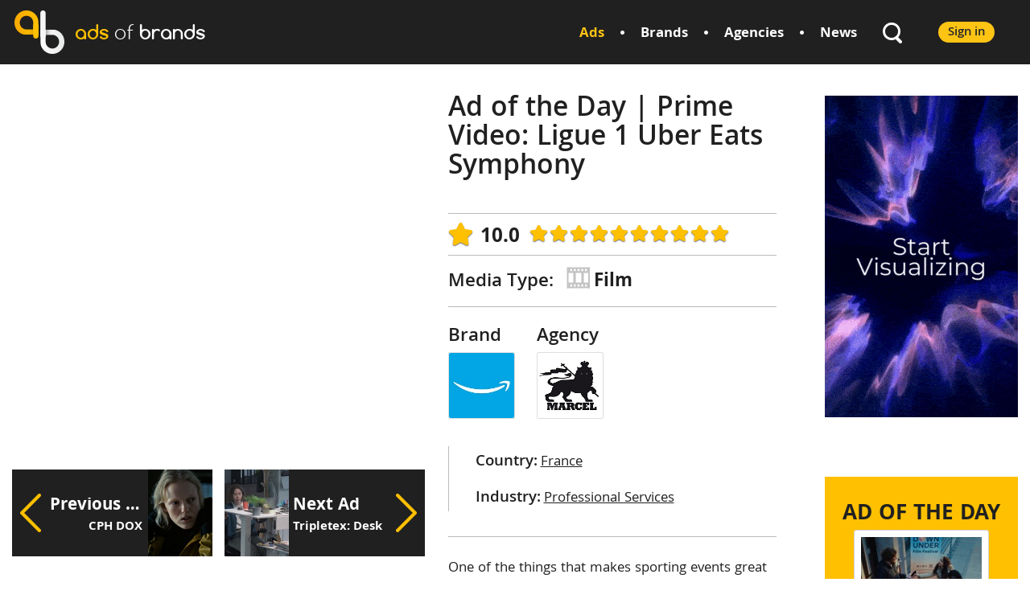

--- FILE ---
content_type: text/html; charset=UTF-8
request_url: https://adsofbrands.net/en/ads/ad-of-the-day-prime-video-ligue-1-uber-eats-symphony/15076
body_size: 6423
content:
<!DOCTYPE html PUBLIC "-//W3C//DTD XHTML 1.0 Transitional//EN" "http://www.w3.org/TR/xhtml1/DTD/xhtml1-transitional.dtd">
<html xmlns="http://www.w3.org/1999/xhtml">
<head>
    <meta http-equiv="Content-Type" content="text/html; charset=utf-8" />
    <meta name="viewport" content="width=device-width, initial-scale=1, maximum-scale=1, user-scalable=no" />
    <meta name="description" content="One of the things that makes sporting events great is their anthem. In football, the UEFA Champions League is notably known for its epic theme. Two years ago, Prime Video became the official broadcaster of the &ldquo;Ligue 1 Uber Eats&rdquo;, the top French football league, and decided to create an original composition for it. But when you are an entertainment platform, it cannot be done like any other anthem." />
    <meta name="keywords" content="brands, agencies, commercials, ads, creative, credits, advertising, advertisement, advertising agencies,  news" />
    <meta property="og:title" content="Ad of the Day | Prime Video: Ligue 1 Uber Eats Symphony" />
    <meta property="og:description" content="One of the things that makes sporting events great is their anthem. In football, the UEFA Champions League is notably known for its epic theme. Two years ago, Prime Video became the official broadcaster of the &ldquo;Ligue 1 Uber Eats&rdquo;, the top French football league, and decided to create an original composition for it. But when you are an entertainment platform, it cannot be done like any other anthem." />
    <meta property="og:image" content="http://img.youtube.com/vi/SuKce8RmF7c/sddefault.jpg" />
    <meta property="og:url" content="https://adsofbrands.net/en/ads/ad-of-the-day-prime-video-ligue-1-uber-eats-symphony/15076" />
    <meta property="og:type" content="website" />
    <meta property="fb:app_id" content="730560407092189" />
	<meta property="fb:pages" content="491955224194067" />
    <meta name="twitter:card" content="summary_large_image" />
    <meta name="twitter:title" content="Ad of the Day | Prime Video: Ligue 1 Uber Eats Symphony" />
    <meta name="twitter:description" content="One of the things that makes sporting events great is their anthem. In football, the UEFA Champions League is notably known for its epic theme. Two years ago, Prime Video became the official broadcaster of the &ldquo;Ligue 1 Uber Eats&rdquo;, the top French football league, and decided to create an original composition for it. But when you are an entertainment platform, it cannot be done like any other anthem." />
    <meta name="twitter:image" content="http://img.youtube.com/vi/SuKce8RmF7c/sddefault.jpg" />
    <meta name="format-detection" content="telephone=no" />
    <meta name='B-verify' content='818ae3f92e29cfe7c6b820dfd93b81711fbdbc25' />
    <title>Ad of the Day | Prime Video: Ligue 1 Uber Eats Symphony - adsofbrands.net</title>
    <link rel="icon" href="https://adsofbrands.net/favicon.png" />
    <link href="/css/_main.css?v=73" media="screen" rel="stylesheet" type="text/css" /><link href="/css/media.css?v=73" media="screen" rel="stylesheet" type="text/css" /><link href="/css/jquery.mCustomScrollbar.css?v=73" media="screen" rel="stylesheet" type="text/css" /><script src="/js/jquery-2.1.4.min.js?v=73" type="text/javascript"></script><script src="/js/_main.js?v=73" type="text/javascript"></script><script src="/js/account.js?v=73" type="text/javascript"></script><script src="/js/jquery.mCustomScrollbar.concat.min.js?v=73" type="text/javascript"></script></head>
<body>
<div id="fb-root"></div>
<script>(function(d, s, id) {
        var js, fjs = d.getElementsByTagName(s)[0];
        if (d.getElementById(id)) return;
        js = d.createElement(s); js.id = id;
        js.src = "//connect.facebook.net/en_US/sdk.js#xfbml=1&version=v2.7&appId=176429685847374";
        fjs.parentNode.insertBefore(js, fjs);
    }(document, 'script', 'facebook-jssdk'));</script>
<script type="text/javascript">
    $main.baseUrl = 'https://adsofbrands.net/en';
    $main.token = 'HKgGUZ5VWG4aWWtp4TGnhNmCx6RxuoYfuNicPnMh';
    var $locSettings = {"trans": {"www.rate.already_rated":"You have already rated"}};
</script>

<div id="page">

<div id="header">
    <div class="fl">
        <a href="https://adsofbrands.net/en/" class="logo db comfortaa-b fs24">
            <span class="comfortaa-b yel">ads</span> <span class="comfortaa-l">of</span> brands
        </a>
    </div>
    <div class="fr">
                                <div class="login fr">
                <a href="https://adsofbrands.net/en/sign-in" class="btn">Sign in</a>
            </div>
                <div class="fr search">
            <a href="#" id="search-icon" class="db"></a>
            <form id="search-form" action="https://adsofbrands.net/en/search" method="get" class="dn" autocomplete="off">
                <input type="text" name="q" class="fs16" value="" /><input type="submit" value="" />
            </form>
        </div>
        <ul class="top-menu clearfix fr">
            <li class="fr"><a href="https://adsofbrands.net/en/news/" class="fb fs18">News</a></li>
            <li class="dot fr"></li>
            <li class="fr"><a href="https://adsofbrands.net/en/agencies/" class="fb fs18">Agencies</a></li>
            <li class="dot fr"></li>
            <li class="fr"><a href="https://adsofbrands.net/en/brands/" class="fb fs18">Brands</a></li>
            <li class="dot fr"></li>
            <li class="fr active"><a href="https://adsofbrands.net/en/ads/" class="fb fs18">Ads</a></li>
        </ul>
        <div class="cb"></div>
    </div>
    <div class="cb"></div>
</div>

<div id="content">

<div class="page">

    <div id="main-inner">

        <div id="main-left" class="fl">

            <div id="com-left" class="fl">
                <div class="com-media">
                                                                        <iframe width="100%" height="450" src="https://www.youtube.com/embed/SuKce8RmF7c" frameborder="0" allowfullscreen></iframe>
                                                            </div>
                <div class="prev-next fb">
                                            <a href="https://adsofbrands.net/en/ads/cph-dox/15077" class="db prev fl">
                            <span class="db fl arrow"></span>
                            <span class="db fr img" style="background-image: url('https://adsofbrands.net/images/commercial/16/16777374625352.jpeg');"></span>
                            <span class="db w-title">
                                <span class="db w-title-inner">
                                    <span class="db w-top fs22">Previous Ad</span>
                                    <span class="db">CPH DOX</span>
                                </span>
                            </span>
                        </a>
                                                                <a href="https://adsofbrands.net/en/ads/tripletex-desk/15075" class="db next fr">
                            <span class="db fl img" style="background-image: url('https://adsofbrands.net/images/commercial/1/16777065546957.jpeg');"></span>
                            <span class="db fr arrow"></span>
                            <span class="db w-title">
                                <span class="db w-title-inner">
                                    <span class="db w-top fs22">Next Ad</span>
                                    <span class="db">Tripletex: Desk</span>
                                </span>
                            </span>
                        </a>
                                        <div class="cb"></div>
                </div>

                <div id="pod-box">
                    <div class="addthis_inline_share_toolbox"></div>
                </div>

                <div id="comment-box">
                    <div class="fb-comments" data-href="https://adsofbrands.net/en/ads/ad-of-the-day-prime-video-ligue-1-uber-eats-symphony/15076" data-numposts="3" data-width="100%"></div>
                </div>

            </div>
            <div id="com-right" class="fr">
                <h1 class="fsb fs36">Ad of the Day | Prime Video: Ligue 1 Uber Eats Symphony</h1>
                <div class="view-comment fb fs24">
                                                        </div>
                <div class="rate-box">
                                        <div class="dib rating fb fs26">10.0</div>
                    <div class="stars-box dib">
                                                    <div class="stars dn">
                                                                                                        <a href="#" class="rate rate-1 db fl" data-com="15076" data-val="1"></a>
                                                                                                        <a href="#" class="rate rate-2 db fl" data-com="15076" data-val="2"></a>
                                                                                                        <a href="#" class="rate rate-3 db fl" data-com="15076" data-val="3"></a>
                                                                                                        <a href="#" class="rate rate-4 db fl" data-com="15076" data-val="4"></a>
                                                                                                        <a href="#" class="rate rate-5 db fl" data-com="15076" data-val="5"></a>
                                                                                                        <a href="#" class="rate rate-6 db fl" data-com="15076" data-val="6"></a>
                                                                                                        <a href="#" class="rate rate-7 db fl" data-com="15076" data-val="7"></a>
                                                                                                        <a href="#" class="rate rate-8 db fl" data-com="15076" data-val="8"></a>
                                                                                                        <a href="#" class="rate rate-9 db fl" data-com="15076" data-val="9"></a>
                                                                                                        <a href="#" class="rate rate-10 db fl" data-com="15076" data-val="10"></a>
                                                                <span class="db cb"></span>
                            </div>
                                                <div class="rated">
                            <div style="width: 100%;"></div>
                        </div>
                    </div>
                </div>
                                    <div class="media-type">
                        <p class="dib fsb fs24 mt-title">Media Type:</p>
                        <a href="https://adsofbrands.net/en/ads?media=8" class="dib">
                            <img src="https://adsofbrands.net/images/media_type/1/14804106909798.jpeg" alt="Film" />
                            <span class="dib fb fs24">Film</span>
                        </a>
                    </div>
                                                    <div class="info-box">
                                                    <div class="brand-agency dib">
                                                                    <div class="brand dib">
                                        <p class="fsb fs24">Brand</p>
                                        <a href="https://adsofbrands.net/en/brands/amazon/109" class="db">
                                            <img src="https://adsofbrands.net/images/brand/1/15833860604576.jpeg" alt="brand" width="81" />
                                        </a>
                                    </div>
                                                                                                    <div class="agency dib">
                                        <p class="fsb fs24">Agency</p>
                                        <a href="https://adsofbrands.net/en/agencies/marcel/760" class="db">
                                            <img src="https://adsofbrands.net/images/agency/683577cf5d01b0ec.jpg" alt="agency" width="81" />
                                        </a>
                                    </div>
                                                            </div>
                                                                            <div class="country-ind dib">
                                                                    <div class="country">
                                        <p class="fsb fs20 dib">Country:</p>
                                        <p class="dib fs18"><a href="https://adsofbrands.net/en/ads?country=62" class="underline">France</a></p>
                                    </div>
                                                                                                    <div class="industry">
                                        <p class="fsb fs20 dib">Industry:</p>
                                        <p class="dib fs18"><a href="https://adsofbrands.net/en/ads?industry=7" class="underline">Professional Services</a></p>
                                    </div>
                                                            </div>
                                            </div>
                                <div class="description fs18 lh21">One of the things that makes sporting events great is their anthem. In football, the UEFA Champions League is notably known for its epic theme. Two years ago, Prime Video became the official broadcaster of the &ldquo;Ligue 1 Uber Eats&rdquo;, the top French football league, and decided to create an original composition for it. But when you are an entertainment platform, it cannot be done like any other anthem.</div>

                                    <div class="credits">
                        <h2 class="fsb fs30">Credits</h2>
                        <div id="credits-box">
                                                            <div class="credit fs20">
                                    <p class="fsb position">Advertising Agency:</p>
                                                                                                                                                                                        <a href="https://adsofbrands.net/en/agencies/marcel/760" class="underline" target="_blank">Marcel, Paris , France</a>
                                </div>
                                                                                        <div class="credit fs20">
                                    <p class="fsb position">Co-CEO:</p>
                                                                                                                                                                                                                                                                    <span>Pascal Nessim</span>, <span>Charles Georges-Picot</span>
                                </div>
                                                            <div class="credit fs20">
                                    <p class="fsb position">Chief Creative Officers:</p>
                                                                                                                                                                                                                                                                    <span>Youri Guerassimov</span>, <span>Gaëtan du Peloux</span>
                                </div>
                                                            <div class="credit fs20">
                                    <p class="fsb position">Managing Director:</p>
                                                                                                                                                                                        <span>Benjamin Taieb</span>
                                </div>
                                                            <div class="credit fs20">
                                    <p class="fsb position">Creative Director:</p>
                                                                                                                                                                                        <span>Jeremie Bottiau</span>
                                </div>
                                                            <div class="credit fs20">
                                    <p class="fsb position">Copywriter:</p>
                                                                                                                                                                                        <span>Alexandre Girod</span>
                                </div>
                                                            <div class="credit fs20">
                                    <p class="fsb position">Art Director:</p>
                                                                                                                                                                                        <span>Julien Vergne</span>
                                </div>
                                                            <div class="credit fs20">
                                    <p class="fsb position">Business Director:</p>
                                                                                                                                                                                        <span>Lucile Wissocq</span>
                                </div>
                                                            <div class="credit fs20">
                                    <p class="fsb position">Group Managers:</p>
                                                                                                                                                                                                                                                                    <span>Quentin Seguret</span>, <span>Clara Bizet</span>
                                </div>
                                                            <div class="credit fs20">
                                    <p class="fsb position">Account Manager Assistant:</p>
                                                                                                                                                                                        <span>Camille Dangoumau</span>
                                </div>
                                                            <div class="credit fs20">
                                    <p class="fsb position">Project Manager:</p>
                                                                                                                                                                                        <span>Antoine Zago-Meyer</span>
                                </div>
                                                            <div class="credit fs20">
                                    <p class="fsb position">Social Media Strategy Lead:</p>
                                                                                                                                                                                        <span>Charlotte Giraud-Charreyron</span>
                                </div>
                                                            <div class="credit fs20">
                                    <p class="fsb position">Community Manager:</p>
                                                                                                                                                                                        <span>Ivana Huc</span>
                                </div>
                                                            <div class="credit fs20">
                                    <p class="fsb position">Cadreur &amp; Monteur:</p>
                                                                                                                                                                                        <span>Loick Tranier</span>
                                </div>
                                                            <div class="credit fs20">
                                    <p class="fsb position">Cameramen &amp; Edit:</p>
                                                                                                                                                                                        <span>Julien Hannedouche</span>
                                </div>
                                                            <div class="credit fs20">
                                    <p class="fsb position">Production:</p>
                                                                                                                                                                                        <a href="https://adsofbrands.net/en/agencies/allso/3627" class="underline">Allso</a>
                                </div>
                                                            <div class="credit fs20">
                                    <p class="fsb position">Executive Producer:</p>
                                                                                                                                                                                        <span>Franck Annese</span>
                                </div>
                                                            <div class="credit fs20">
                                    <p class="fsb position">Director:</p>
                                                                                                                                                                                        <span>Lucas Posson</span>
                                </div>
                                                            <div class="credit fs20">
                                    <p class="fsb position">Director of Photography:</p>
                                                                                                                                                                                        <span>Ludovic Zuili</span>
                                </div>
                                                            <div class="credit fs20">
                                    <p class="fsb position">Producer:</p>
                                                                                                                                                                                        <span>Louise Morand</span>
                                </div>
                                                            <div class="credit fs20">
                                    <p class="fsb position">Key Set Decorator:</p>
                                                                                                                                                                                        <span>Rudy Annese</span>
                                </div>
                                                            <div class="credit fs20">
                                    <p class="fsb position">Post-Production Director:</p>
                                                                                                                                                                                        <span>Romuald Carruesco</span>
                                </div>
                                                            <div class="credit fs20">
                                    <p class="fsb position">Image Post Production :</p>
                                                                                                                                                                                                                                                                    <a href="https://adsofbrands.net/en/agencies/allso/3627" class="underline">Allso</a>, <a href="https://adsofbrands.net/en/agencies/firm/2163" class="underline">Firm</a>
                                </div>
                                                            <div class="credit fs20">
                                    <p class="fsb position">Sound Post Production:</p>
                                                                                                                                                                                                                                                                    <span>Durango Studio</span>, <a href="https://adsofbrands.net/en/agencies/kouz/1796" class="underline">Kouz</a>
                                </div>
                                                            <div class="credit fs20">
                                    <p class="fsb position">Sound Mix:</p>
                                                                                                                                                                                        <span>Romain Clisson</span>
                                </div>
                                                            <div class="credit fs20">
                                    <p class="fsb position">Composer:</p>
                                                                                                                                                                                        <span>Saycet</span>
                                </div>
                                                            <div class="credit fs20">
                                    <p class="fsb position">Orchestrator:</p>
                                                                                                                                                                                        <span>Moritz</span>
                                </div>
                                                            <div class="credit fs20">
                                    <p class="fsb position">Marketing Director Prime Video:</p>
                                                                                                                                                                                        <span>Helen Cowley</span>
                                </div>
                                                            <div class="credit fs20">
                                    <p class="fsb position">Senior Creative Director:</p>
                                                                                                                                                                                        <span>Xuan Pham</span>
                                </div>
                                                            <div class="credit fs20">
                                    <p class="fsb position">Marketing Lead Live Sports:</p>
                                                                                                                                                                                        <span>Edouard Van Wynsberghe</span>
                                </div>
                                                            <div class="credit fs20">
                                    <p class="fsb position">Senior Brand Marketing Managers:</p>
                                                                                                                                                                                                                                                                    <span>Gemma Mayat</span>, <span>Najib Messaoudi</span>
                                </div>
                                                            <div class="credit fs20">
                                    <p class="fsb position">Campaign Producers:</p>
                                                                                                                                                                                                                                                                    <span>Sabrina Belaïba</span>, <span>Ben Walker</span>
                                </div>
                                                            <div class="credit fs20">
                                    <p class="fsb position"> PR Manager Sports:</p>
                                                                                                                                                                                        <span>Elsa Gueroult</span>
                                </div>
                                                            <div class="credit fs20">
                                    <p class="fsb position">Social Media Manager:</p>
                                                                                                                                                                                        <span>Antoine Gazel Jauregui</span>
                                </div>
                                                            <div class="credit fs20">
                                    <p class="fsb position">Media Manager:</p>
                                                                                                                                                                                        <span>Ian Brook</span>
                                </div>
                                                            <div class="credit fs20">
                                    <p class="fsb position">Head of Sports:</p>
                                                                                                                                                                                        <span>Bernard Chatillon</span>
                                </div>
                                                                                        <div class="credit fs20">
                                    <p class="fsb position">Date:</p>
                                    <span>February, 2023</span>
                                </div>
                                                    </div>
                    </div>
                
                <div class="tags">
                                    </div>
            </div>
            <div class="cb"></div>

                            <div id="brand-ads">
                    <h3 class="fsb fs30">More from Amazon</h3>
                    <a href="https://adsofbrands.net/en/ads/prime-video-anyone-could-be-a-spy/16431" class="item db">
    <span class="item-box db">
        <span class="img db">
            <img src="https://adsofbrands.net/images/commercial/1/17313922475105.png" />
                    </span>
        <span class="title db fb fs14"> Prime Video: Anyone Could Be a Spy</span>
                    <span class="db bottom clearfix">
                                <span class="comment fr fb">
                    9.5
                </span>
            </span>
            </span>
</a><a href="https://adsofbrands.net/en/ads/ad-of-the-day-amazon-books-the-reading-feeling-awaits/14456" class="item db">
    <span class="item-box db">
        <span class="img db">
            <img src="https://adsofbrands.net/images/commercial/1/16587678473523.jpeg" />
                    </span>
        <span class="title db fb fs14">Ad of the Day | Amazon Books: The Reading Feeling Awaits</span>
                    <span class="db bottom clearfix">
                                <span class="comment fr fb">
                    3.7
                </span>
            </span>
            </span>
</a><a href="https://adsofbrands.net/en/ads/prime-video-the-pogmentary/14365" class="item db">
    <span class="item-box db">
        <span class="img db">
            <img src="https://adsofbrands.net/images/commercial/1/16554736968633.jpeg" />
                    </span>
        <span class="title db fb fs14">Prime Video: The Pogmentary</span>
                    <span class="db bottom clearfix">
                                <span class="comment fr fb">
                    10.0
                </span>
            </span>
            </span>
</a><a href="https://adsofbrands.net/en/ads/prime-video-laura-pausini-pleased-to-meet-you/14181" class="item db">
    <span class="item-box db">
        <span class="img db">
            <img src="https://adsofbrands.net/images/commercial/1/16504378750514.jpeg" />
                    </span>
        <span class="title db fb fs14">Prime Video: Laura Pausini, Pleased to meet you</span>
                    <span class="db bottom clearfix">
                                <span class="comment fr fb">
                    9.3
                </span>
            </span>
            </span>
</a><a href="https://adsofbrands.net/en/ads/amazon-alexa-prom/13917" class="item db">
    <span class="item-box db">
        <span class="img db">
            <img src="https://adsofbrands.net/images/commercial/1/16430469062339.jpeg" />
                    </span>
        <span class="title db fb fs14">Amazon Alexa: Prom</span>
                    <span class="db bottom clearfix">
                                <span class="comment fr fb">
                    9.0
                </span>
            </span>
            </span>
</a><a href="https://adsofbrands.net/en/ads/amazon-napoleon-finds-his-true-calling/13860" class="item db">
    <span class="item-box db">
        <span class="img db">
            <img src="https://adsofbrands.net/images/commercial/1/16414085089.jpeg" />
                    </span>
        <span class="title db fb fs14">Amazon: Napoleon Finds His True Calling</span>
                    <span class="db bottom clearfix">
                                <span class="comment fr fb">
                    9.0
                </span>
            </span>
            </span>
</a><a href="https://adsofbrands.net/en/ads/amazon-medusa-makes-friends/13859" class="item db">
    <span class="item-box db">
        <span class="img db">
            <img src="https://adsofbrands.net/images/commercial/1/16414081444653.jpeg" />
                    </span>
        <span class="title db fb fs14">Amazon: Medusa Makes Friends</span>
                    <span class="db bottom clearfix">
                                <span class="comment fr fb">
                    9.8
                </span>
            </span>
            </span>
</a>                </div>
            
                            <div id="similar-ads">
                    <h3 class="fsb fs30">People Also Viewed</h3>
                    <a href="https://adsofbrands.net/en/ads/centrum-energize-your-inner-titan-lion/16059" class="item db">
    <span class="item-box db">
        <span class="img db">
            <img src="https://adsofbrands.net/images/commercial/17/17203741622643.jpeg" />
                    </span>
        <span class="title db fb fs14">Centrum: Energize Your Inner Titan, Lion</span>
                    <span class="db bottom clearfix">
                                <span class="comment fr fb">
                    8.3
                </span>
            </span>
            </span>
</a><a href="https://adsofbrands.net/en/ads/centrum-energize-your-inner-titan-gorilla/16058" class="item db">
    <span class="item-box db">
        <span class="img db">
            <img src="https://adsofbrands.net/images/commercial/17/17203741738478.jpeg" />
                    </span>
        <span class="title db fb fs14">Centrum: Energize Your Inner Titan, Gorilla</span>
                    <span class="db bottom clearfix">
                                <span class="comment fr fb">
                    8.3
                </span>
            </span>
            </span>
</a><a href="https://adsofbrands.net/en/ads/centrum-energize-your-inner-titan-eagle/16057" class="item db">
    <span class="item-box db">
        <span class="img db">
            <img src="https://adsofbrands.net/images/commercial/17/1720374198386.jpeg" />
                    </span>
        <span class="title db fb fs14">Centrum: Energize Your Inner Titan, Eagle</span>
                    <span class="db bottom clearfix">
                                <span class="comment fr fb">
                    7.7
                </span>
            </span>
            </span>
</a><a href="https://adsofbrands.net/en/ads/centrum-energize-your-inner-titan-bear/16056" class="item db">
    <span class="item-box db">
        <span class="img db">
            <img src="https://adsofbrands.net/images/commercial/17/17203742091746.jpeg" />
                    </span>
        <span class="title db fb fs14">Centrum: Energize Your Inner Titan, Bear</span>
                    <span class="db bottom clearfix">
                                <span class="comment fr fb">
                    8.3
                </span>
            </span>
            </span>
</a><a href="https://adsofbrands.net/en/ads/air-india-oh-india/15834" class="item db">
    <span class="item-box db">
        <span class="img db">
            <img src="https://adsofbrands.net/images/commercial/16/17105170571033.jpeg" />
                    </span>
        <span class="title db fb fs14">Air India: Oh India</span>
                    <span class="db bottom clearfix">
                                <span class="comment fr fb">
                    10.0
                </span>
            </span>
            </span>
</a><a href="https://adsofbrands.net/en/ads/verizon-can&rsquo;t-b-broken/15755" class="item db">
    <span class="item-box db">
        <span class="img db">
            <img src="https://adsofbrands.net/images/commercial/1/17079024174885.jpeg" />
                    </span>
        <span class="title db fb fs14">Verizon: Can&rsquo;t B Broken</span>
                    <span class="db bottom clearfix">
                                <span class="comment fr fb">
                    10.0
                </span>
            </span>
            </span>
</a><a href="https://adsofbrands.net/en/ads/silk-planty-good/15754" class="item db">
    <span class="item-box db">
        <span class="img db">
            <img src="https://adsofbrands.net/images/commercial/1/1707901709338.jpeg" />
                    </span>
        <span class="title db fb fs14">Silk: Planty Good</span>
                    <span class="db bottom clearfix">
                                <span class="comment fr fb">
                    10.0
                </span>
            </span>
            </span>
</a>                </div>
            
        </div>
        <div id="main-right" class="fr">
            <div class="right-com">
    <a href="https://doodooc.com/?utm_source=AdsofBrands&utm_medium=Banners&utm_campaign=2103&utm_content=AllCountries" target="_blank"><img src="https://adsofbrands.net/images/cucataxtak/1/1746286753728.gif" /></a>
</div>
<div class="fb-like-box">
    <div class="fb-page" data-href="https://facebook.com/aobpage" data-small-header="false" data-adapt-container-width="true" data-hide-cover="false" data-show-facepile="true"></div>
</div>
    <div class="right-top-ads">
        <h3 class="fb fs28 tu tc">Ad of the day</h3>
        <a href="https://adsofbrands.net/en/ads/ad-of-the-day-down-under-film-festival-holy-crocodile/17285" class="item db">
    <span class="item-box db">
        <span class="img db">
            <img src="https://adsofbrands.net/images/commercial/1/17621534348795.jpeg" />
                    </span>
        <span class="title db fb fs14">Ad of the Day | Down Under Film Festival: Holy Crocodile</span>
                    <span class="db bottom clearfix">
                                <span class="comment fr fb">
                    9.0
                </span>
            </span>
            </span>
</a><a href="https://adsofbrands.net/en/ads/ad-of-the-day-netflix-wednesday-s-black-tears/17278" class="item db">
    <span class="item-box db">
        <span class="img db">
            <img src="https://adsofbrands.net/images/commercial/1/17617274061916.jpeg" />
                    </span>
        <span class="title db fb fs14">Ad of the Day | Netflix: Wednesday&#039;s Black Tears</span>
                    <span class="db bottom clearfix">
                                <span class="comment fr fb">
                    9.0
                </span>
            </span>
            </span>
</a><a href="https://adsofbrands.net/en/ads/ad-of-the-day-nissan-qashqai-juke-x-trail/17269" class="item db">
    <span class="item-box db">
        <span class="img db">
            <img src="https://adsofbrands.net/images/commercial/1/17615555392573.png" />
                    </span>
        <span class="title db fb fs14">Ad of the Day |  Nissan: Qashqai, Juke &amp; X-Trail</span>
                    <span class="db bottom clearfix">
                                <span class="comment fr fb">
                    9.0
                </span>
            </span>
            </span>
</a>    </div>
    <div id="top-news">
        <h3 class="fb tu fs28">Latest News</h3>
                    <div class="news news-0">
                <div class="img">
                    <a href="https://adsofbrands.net/en/news/brave-movement-unveils-campaign-urging-g20-leaders-to-invest-in-child-protection/8923">
                        <img src="https://adsofbrands.net/images/news/1/17625132985406.png" alt="Brave Movement Unveils Campaign Urging G20 Leaders to Invest in Child Protection" width="240" />
                    </a>
                </div>
                <p class="date tu fs14">Nov. 07, 2025</p>
                <h4 class="fb fs20 lh23">
                    <a href="https://adsofbrands.net/en/news/brave-movement-unveils-campaign-urging-g20-leaders-to-invest-in-child-protection/8923">Brave Movement Unveils Campaign Urging G20 Leaders to Invest in Child Protection</a>
                </h4>
                <p class="description lh20">&quot;3rd Richest Nation&quot; campaign builds a fictional country with tourism, media, and an AI-generated President made from survivors&#039; faces</p>
            </div>
                    <div class="news news-1">
                <div class="img">
                    <a href="https://adsofbrands.net/en/news/acc-appoints-michael-moschella-to-lead-new-ai-powered-intelligence-division/8922">
                        <img src="https://adsofbrands.net/images/news/1/17625020185407.png" alt="ACC Appoints Michael Moschella to Lead New AI-Powered Intelligence Division" width="240" />
                    </a>
                </div>
                <p class="date tu fs14">Nov. 07, 2025</p>
                <h4 class="fb fs20 lh23">
                    <a href="https://adsofbrands.net/en/news/acc-appoints-michael-moschella-to-lead-new-ai-powered-intelligence-division/8922">ACC Appoints Michael Moschella to Lead New AI-Powered Intelligence Division</a>
                </h4>
                <p class="description lh20">ACC intelligence launches with new technologies to predict reactions and shape brand representation</p>
            </div>
                <div><a href="https://adsofbrands.net/en/news/" class="btn">See all</a></div>
    </div>
        </div>
        <div class="cb"></div>

    </div>

</div>
<script type="text/javascript">
    $('#credits-box').mCustomScrollbar();
    $main.initRate();
    setTimeout(function() {
        $main.initAdViews(15076);
    }, 2000);
</script>

</div>

</div>
<div id="footer">
    <div class="footer-main">
        <div class="page">

            <div class="footer-right fr">
                <div class="subscribe">
                    <h3 class="fb fs26">Subscribe to our newsletter</h3>
                    <form id="subscribe-form" action="https://adsofbrands.net/en/api/subscribe" method="post">
                        <input type="text" name="email" class="fs18" placeholder="Email address" /><input type="submit" class="fb fs18" value="Subscribe" />
                        <input type="hidden" name="_token" value="HKgGUZ5VWG4aWWtp4TGnhNmCx6RxuoYfuNicPnMh">
                        <div class="info"></div>
                    </form>
                </div>
                <div class="social-box">
                    <a href="https://www.facebook.com/adsofbrands" class="facebook social db fl" target="_blank"></a>
                    <span class="db fl">
                        <a href="https://twitter.com/adsofbrands" class="twitter social db fl" target="_blank"></a>
                        <a href="https://www.linkedin.com/company/adsofbrands" class="google social db fl" target="_blank"></a>
                        <a href="https://www.youtube.com/adsofbrands" class="youtube social db fl" target="_blank"></a>
                        <a href="https://www.instagram.com/adsofbrands" class="instagram social db fl" target="_blank"></a>
                        <a href="https://www.pinterest.com/adsofbrands" class="pinterest social db fl" target="_blank"></a>
                        <span class="db fl"></span>
                    </span>
                    <div class="cb"></div>
                </div>
            </div>
            <div class="menu">
                                <ul class="menu-col">
                                                                        <li><a href="https://adsofbrands.net/en/page/about-us" class="fs18">About Us</a></li>
                                                                                                <li><a href="https://adsofbrands.net/en/page/advertise-with-us" class="fs18">Advertise With Us</a></li>
                                                            </ul>
                <ul class="menu-col">
                                                                        <li><a href="https://adsofbrands.net/en/page/terms-of-use" class="fs18">Terms of Use</a></li>
                                                                                                <li><a href="https://adsofbrands.net/en/contacts" class="fs18">Contact Us</a></li>
                                                            </ul>
                <ul class="menu-col">
                                                                        <li><a href="https://adsofbrands.net/en/page/privacy-policy" class="fs18">Privacy Policy</a></li>
                                                                                                <li><a href="https://adsofbrands.net/en/page/send-your-ads" class="fs18">Send your Ads</a></li>
                                                            </ul>
                <ul class="menu-col last">
                                    </ul>
                <div class="cb"></div>
            </div>
            <div class="cb"></div>
        </div>
    </div>
    <div class="footer-bottom">
        <div class="page">
            <p class="fl fs14">Copyright © 2013-2025 Ads of Brands Inc. All trademarks, logos and copyrights are the property of their respective owners.</p>
            <p class="fr fs14 privacy"><a href="https://adsofbrands.net/en/page/privacy-policy" class="underline">Privacy Policy</a></p>
            <p class="fr fs14"><a href="https://adsofbrands.net/en/page/terms-of-use" class="underline">Terms of Use</a></p>
        </div>
    </div>
</div>

<script type="text/javascript" src="//s7.addthis.com/js/300/addthis_widget.js#pubid=ra-5839abb97c8d08f9"></script>

<!-- Google tag (gtag.js) -->
<script async src="https://www.googletagmanager.com/gtag/js?id=G-PYW77R65VG"></script>
<script>
  window.dataLayer = window.dataLayer || [];
  function gtag(){dataLayer.push(arguments);}
  gtag('js', new Date());

  gtag('config', 'G-PYW77R65VG');
</script>


<script defer src="https://static.cloudflareinsights.com/beacon.min.js/vcd15cbe7772f49c399c6a5babf22c1241717689176015" integrity="sha512-ZpsOmlRQV6y907TI0dKBHq9Md29nnaEIPlkf84rnaERnq6zvWvPUqr2ft8M1aS28oN72PdrCzSjY4U6VaAw1EQ==" data-cf-beacon='{"version":"2024.11.0","token":"4125eceb41f64b8da3a3ede31bcddaaa","r":1,"server_timing":{"name":{"cfCacheStatus":true,"cfEdge":true,"cfExtPri":true,"cfL4":true,"cfOrigin":true,"cfSpeedBrain":true},"location_startswith":null}}' crossorigin="anonymous"></script>
</body>
</html>


--- FILE ---
content_type: text/javascript
request_url: https://adsofbrands.net/js/_main.js?v=73
body_size: 2441
content:
'use strict';

var $trans = function() {
    return $trans.get.apply(arguments);
};
$trans.transMap = null;

$trans.get = function (key, paramData) {
    try {
        if ($trans.transMap  == null) {
            var locSettings = $locSettings || {};
            $trans.transMap = locSettings.trans || {};
        }
        if (typeof $trans.transMap[key] != "undefined") {
            key = $trans.transMap[key];
            if (paramData) {
                for (var i in paramData) {
                    if (paramData.hasOwnProperty(i)) {
                        key = key.replace("{"+i+"}",paramData[i]);
                    }
                }
            }
            return key;
        }
    }
    catch(e){}
    return key;
};

var $main = {};
$main.filterInited = false;

$main.basePath = function(path) {
    return $main.baseUrl + path;
};

$main.resetForm = function(form) {
    $('.form-error', form).text('').closest('.form-box').removeClass('has-error');
};

$main.showErrors = function(errors, form, animate) {
    for (var i in errors) {
        $('#form-error-'+ i.replace(/\./g, '_'), form).text(errors[i]).closest('.form-box').addClass('has-error');
    }
    if (animate) {
        $('html, body').animate({
            scrollTop: $('.has-error:first').offset().top-20
        }, 500);
    }
};

$main.initContactForm = function() {
    $('#contact-form').submit(function() {
        var form = $(this);
        if (form.hasClass('sending')) {
            return false;
        }
        form.addClass('sending');
        $.ajax({
            type: 'post',
            url: form.attr('action'),
            data: form.serializeArray(),
            dataType: 'json',
            success: function(result) {
                $main.resetForm(form);
                if (result.status == 'OK') {
                    alert(result.data.text);
                    form.find('.subject, .message').val('');
                } else {
                    $main.showErrors(result.errors, form, true);
                }
                form.removeClass('sending');
            }
        });
        return false;
    });
};

$main.initSearch = function() {
    var form = $('#search-form');
    $('#search-icon').on('click', function() {
        form.stop().fadeIn(150, function() {
            form.find('input:text').focus();
        });
        $(document).unbind('click').bind('click', function(e) {
            if (!$(e.target).parents().is('#search-form')) {
                form.stop().fadeOut(100).find('input:text').val('');
                $(document).unbind('click');
            }
        });
        return false;
    });
};

$main.initItemsCar = function() {
    $('.items-car').owlCarousel({
        autoPlay: false,
        navigation: true,
        navigationText: ['',''],
        pagination: false,
        slideSpeed: 700,
        itemsCustom: [
            [0, 1],
            [378, 2],
            [550, 3],
            [735, 4],
            [920, 5],
            [1100, 6],
            [1250, 7],
            [1450, 8],
            [1600, 9]
        ]
    });
};

$main.initNewsSlider = function() {
    $('#news-slider').owlCarousel({
        singleItem: true,
        autoPlay: true,
        navigation: true,
        navigationText: ['',''],
        pagination: true,
        paginationSpeed: 1000,
        slideSpeed: 1000,
        rewindSpeed: 1500
    });
};

function reCaptchaCallback() {
    $('#subscribe-form').submit();
}

$main.initSubscribe = function() {
    $('#subscribe-form').submit(function() {
        var form = $(this),
            info = form.find('.info');
        if (form.hasClass('sending')) {
            return false;
        }
        form.addClass('sending');
        $.ajax({
            type: 'post',
            url: form.attr('action'),
            data: form.serializeArray(),
            dataType: 'json',
            success: function(result) {
                info.removeClass('success error');
                if (result.status == 'OK') {
                    info.text(result.data).addClass('success');
                    form.find('input:text').val('');
                    $('#re-captcha').remove();
                } else if (result.status == 'RE_CAPTCHA') {
                    form.append(result.data);
                } else {
                    if (result.errors.email) {
                        info.text(result.errors.email[0]).addClass('error');
                    } else {
                        $('#form-error-re_captcha').text(result.errors.re_captcha);
                    }
                }
                info.addClass('visible');
                form.removeClass('sending');
            }
        });
        return false;
    });
};

$main.initSelect = function(obj) {
    obj.find('select').change(function() {
        var self = $(this),
            text = self.find('option:selected').text();
        self.prev('.select-title').text($.trim(text));
    }).change();
};

$main.initVacancy = function() {
    $('#vacancies').find('.show-more').on('click', function() {
        var self = $(this),
            textBox = self.parent('div').prev('.left').find('.hidden');
        if (self.hasClass('active')) {
            self.removeClass('active').text($trans.get('www.base.label.show_more'));
            textBox.stop().slideUp(400);
        } else {
            self.addClass('active').text($trans.get('www.base.label.show_less'));
            textBox.stop().slideDown(400);
        }
        return false;
    });
};

$main.includeGoogleMap = function() {
    var s = document.createElement("script");
    s.type = "text/javascript";
    s.src = "https://maps.googleapis.com/maps/api/js?v=3&key=AIzaSyB-SSsZhHh-0vkfQ6Y8PX6U_95e3hxNp8g";
    $("head").append(s);
};

$main.initMap = function(abPin) {
    $main.map = new google.maps.Map(document.getElementById('map'), {
        zoom: 14,
        styles: [
            {"featureType":"poi","elementType":"geometry","stylers":[{"color":"#F2F2F2"},{"visibility":"on"}]},
            {"featureType":"landscape","elementType":"all","stylers":[{"color":"#F2F2F2"}]},
            {"featureType":"water","elementType":"all","stylers":[{"color":"#FFC001"}]},
            {"featureType":"road","elementType":"geometry","stylers":[{"color":"#D6D6D6"}]},
        ],
        center: {lat: 40.181117, lng: 44.514335}
    });
    $main.latLng = [];
    var bounds = new google.maps.LatLngBounds();
    for (var i in $main.coordinates) {
        var lat = parseFloat($main.coordinates[i].lat),
            lng = parseFloat($main.coordinates[i].lng);
        var latLng = new google.maps.LatLng(lat, lng);
        bounds.extend(latLng);
        new google.maps.Marker({
            position: {lat: lat, lng: lng},
            map: $main.map,
            icon : abPin ? '/imgs/pin-ab.png' : '/imgs/pin.png'
        });
    }
    $main.map.setCenter(bounds.getCenter());
    $main.map.fitBounds(bounds);
    google.maps.event.addListenerOnce($main.map, 'bounds_changed', function() {
        if ($main.map.getZoom() > 15) {
            $main.map.setZoom(15);
        }
    });
};

$main.initFilter = function() {
    var filter = $('#filter');
    var media = filter.find('.media-type').find('select'),
        industry = filter.find('.industry-type').find('select'),
        country = filter.find('.country').find('select'),
        category = filter.find('.category').find('select'),
        month = filter.find('.month').find('select'),
        year = filter.find('.year').find('select'),
        url = '';
    filter.find('select').change(function() {
        if ($(this).hasClass('date')) {
            if ((month.val() && !year.val()) || (!month.val() && year.val())) {
                return false;
            }
            if (!month.val() && !year.val()) {
                var href = document.location.href;
                if (href.indexOf('month') == -1) {
                    return false;
                }
            }
        }
        if (media.val()) {
            url += '&media='+media.val();
        }
        if (industry.val()) {
            url += '&industry='+industry.val();
        }
        if (country.val()) {
            url += '&country='+country.val();
        }
        if (category.val()) {
            url += '&category='+category.val();
        }
        if (month.val() && year.val()) {
            url += '&month='+month.val()+'&year='+year.val();
        }
        url = url ? '?'+url.substr(1) : '';
        document.location.href = $main.filterUrl+url;
    });
};

$main.initAdViews = function(id) {
    $.ajax({
        type: 'post',
        url: $main.basePath('/ads/st'),
        data: {
            id: id,
            _token: $main.token
        },
        dataType: 'json'
    });
};

$main.initRate = function() {
    var rateBox = $('#com-right').find('.rate-box'),
        rate = rateBox.find('.rate'),
        rated = rateBox.find('.rated'),
        stars = rateBox.find('.stars'),
        self, i;
    rated.on('mouseover', function() {
        if (rateBox.hasClass('rated-box')) {
            return false;
        }
        stars.removeClass('dn');
        rated.addClass('dn');
    });
    stars.on('mouseleave', function(e) {
        rated.removeClass('dn');
        stars.addClass('dn');
    });
    rate.on('mouseover', function() {
        for (i = $(this).data('val'); i > 0; i--) {
            rateBox.find('.rate-'+i).addClass('active');
        }
    }).on('mouseout', function() {
        rate.removeClass('active');
    }).on('click', function() {
        if (rateBox.hasClass('rated-box')) {
            return false;
        }
        self = $(this);
        $.ajax({
            type: 'post',
            url: $main.basePath('/api/rate'),
            data: {
                ad_id: self.data('com'),
                val: self.data('val'),
                _token: $main.token
            },
            dataType: 'json',
            success: function(result) {
                if (result.status == 'OK') {
                    rateBox.find('.rating').text(result.data.rating);
                    rateBox.addClass('rated-box');
                    rated.removeClass('dn').attr('title', $trans.get('www.rate.already_rated')).find('div').css('width', result.data.percent+'%');
                    stars.remove();
                }
            }
        });
        return false;
    });
};

$(document).ready(function() {

    $main.initSearch();

    $main.initSubscribe();

    $main.initSelect($('#account'));
    $main.initSelect($('#filter'));

    $main.initFilter();
});
